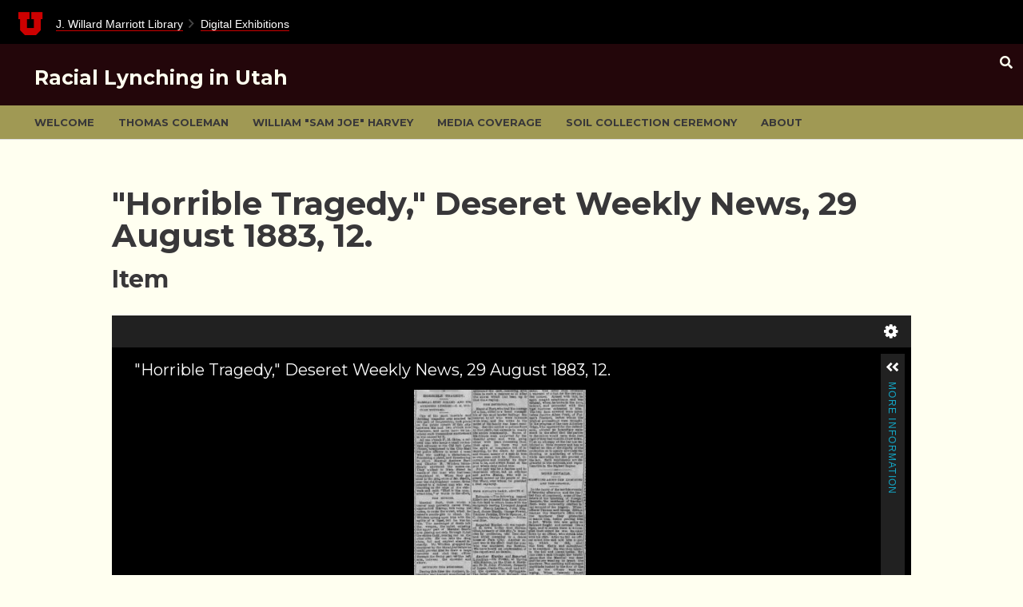

--- FILE ---
content_type: text/html; charset=UTF-8
request_url: https://exhibits.lib.utah.edu/s/utah-lynching/item/144309
body_size: 3605
content:
<!DOCTYPE html><html lang="en-US"><head>
        <meta charset="utf-8">
<meta name="viewport" content="width&#x3D;device-width,&#x20;initial-scale&#x3D;1">        <title>&quot;Horrible Tragedy,&quot; Deseret Weekly News, 29 August 1883, 12. · Racial Lynching in Utah · J. Willard Marriott Library Exhibits</title>        <link href="https&#x3A;&#x2F;&#x2F;exhibits.lib.utah.edu&#x2F;files&#x2F;asset&#x2F;7d502e63bbfbdf8a3c683e4ab7f10d2576b05084.png" rel="icon">
<link href="&#x2F;&#x2F;cdn.jsdelivr.net&#x2F;npm&#x2F;slick-carousel&#x40;1.8.1&#x2F;slick&#x2F;slick.css" media="screen" rel="stylesheet" type="text&#x2F;css">
<link href="&#x2F;&#x2F;fonts.googleapis.com&#x2F;css&#x3F;family&#x3D;Open&#x2B;Sans&#x3A;400,400italic,600,600italic,700italic,700" media="screen" rel="stylesheet" type="text&#x2F;css">
<link href="&#x2F;application&#x2F;asset&#x2F;css&#x2F;iconfonts.css&#x3F;v&#x3D;4.1.1" media="screen" rel="stylesheet" type="text&#x2F;css">
<link href="&#x2F;themes&#x2F;marriott-default&#x2F;asset&#x2F;css&#x2F;style.css&#x3F;v&#x3D;1.6.0" media="screen" rel="stylesheet" type="text&#x2F;css">
<link href="&#x2F;modules&#x2F;UniversalViewer&#x2F;asset&#x2F;vendor&#x2F;uv&#x2F;uv.css&#x3F;v&#x3D;3.6.11-4.2.1" media="screen" rel="stylesheet" type="text&#x2F;css">
<link href="&#x2F;modules&#x2F;UniversalViewer&#x2F;asset&#x2F;css&#x2F;universal-viewer.css&#x3F;v&#x3D;3.6.11-4.2.1" media="screen" rel="stylesheet" type="text&#x2F;css">
<link href="&#x2F;modules&#x2F;FieldsAsTags&#x2F;asset&#x2F;css&#x2F;fieldsastags.css&#x3F;v&#x3D;1.1.0" media="screen" rel="stylesheet" type="text&#x2F;css">
<link href="&#x2F;themes&#x2F;marriott-default&#x2F;asset&#x2F;css&#x2F;marriott-default.css&#x3F;v&#x3D;1.6.0" media="screen" rel="stylesheet" type="text&#x2F;css">
<link href="&#x2F;themes&#x2F;marriott-default&#x2F;asset&#x2F;css&#x2F;slick-theme.css&#x3F;v&#x3D;1.6.0" media="screen" rel="stylesheet" type="text&#x2F;css">
<link href="&#x2F;themes&#x2F;marriott-default&#x2F;asset&#x2F;css&#x2F;bootstrap-grid.min.css&#x3F;v&#x3D;1.6.0" media="screen" rel="stylesheet" type="text&#x2F;css">                <script  src="https&#x3A;&#x2F;&#x2F;code.jquery.com&#x2F;jquery-3.6.2.min.js"></script>
<script  src="&#x2F;application&#x2F;asset&#x2F;js&#x2F;global.js&#x3F;v&#x3D;4.1.1"></script>
<script  src="&#x2F;&#x2F;cdn.jsdelivr.net&#x2F;npm&#x2F;slick-carousel&#x40;1.8.1&#x2F;slick&#x2F;slick.min.js"></script>
<script  src="&#x2F;themes&#x2F;marriott-default&#x2F;asset&#x2F;js&#x2F;default.js&#x3F;v&#x3D;1.6.0"></script>
<script  defer="defer" src="&#x2F;modules&#x2F;UniversalViewer&#x2F;asset&#x2F;vendor&#x2F;uv&#x2F;umd&#x2F;UV.js&#x3F;v&#x3D;3.6.11-4.2.1"></script>
<script  defer="defer" src="&#x2F;modules&#x2F;UniversalViewer&#x2F;asset&#x2F;js&#x2F;uv.js&#x3F;v&#x3D;3.6.11-4.2.1"></script>
<script >
    //<!--
    if (typeof uvConfigs === 'undefined') {
    var uvConfigs = [];
}
uvConfigs.push({
    "id": "uv-1",
    "root": "/modules/UniversalViewer/asset/vendor/uv/",
    "manifest": "https://exhibits.lib.utah.edu/iiif/3/144309/manifest",
    "configUri": "/modules/UniversalViewer/asset/universal-viewer/uv-config.json",
    "embedded": false,
    "locales": [
        {
            "name": "en-GB"
        }
    ]
});
    //-->
</script>
<script  src="&#x2F;themes&#x2F;marriott-default&#x2F;asset&#x2F;js&#x2F;collapse.js&#x3F;v&#x3D;1.6.0"></script>
<script >
    //<!--
    
Omeka.jsTranslate = function(str) {
    var jsTranslations = {"Something went wrong":"Something went wrong","Make private":"Make private","Make public":"Make public","Expand":"Expand","Collapse":"Collapse","You have unsaved changes.":"You have unsaved changes.","Restore item set":"Restore item set","Close icon set":"Close icon set","Open icon set":"Open icon set","[Untitled]":"[Untitled]","Failed loading resource template from API":"Failed loading resource template from API","Restore property":"Restore property","There are no available pages.":"There are no available pages.","Please enter a valid language tag":"Please enter a valid language tag","Title":"Title","Description":"Description","Unknown block layout":"Unknown block layout","Required field must be completed":"Required field must be completed","Remove mapping":"Remove mapping"};
    return (str in jsTranslations) ? jsTranslations[str] : str;
};
    //-->
</script>        
        <style>
                    </style>
	
	<!-- Theme Option css -->	
		    <link href="/themes/marriott-default/asset/css/heading-font-montserrat.css" rel="stylesheet"/>
   	
	
	
		
			    </head>

    <body class="item&#x20;resource&#x20;show">        
    <a id="skipnav" href="#content">Skip to main content</a>
        <div class="marriott-branding"><a href="https://utah.edu" class="ulogo"><img src="/themes/marriott-default/images/ulogo.png" alt="University of Utah U Logo" /></a> <a href="https://lib.utah.edu" class="lib-link">J. Willard Marriott Library</a><span class="breadcrumb"></span><a href="https://exhibits.lib.utah.edu">Digital Exhibitions</a></div>
        <header>
			
			<div class="site-title-container">
				
					<a href="/s/utah-lynching" class="site-title">
						<h1>
											Racial Lynching in Utah											</h1>
					</a>
				
				<button class="btn nav-search-btn" onclick="document.getElementById('search-container').classList.toggle('closed');"> </button>
			</div>
            <nav >
            <ul class="navigation">
    <li>
        <a href="&#x2F;s&#x2F;utah-lynching&#x2F;page&#x2F;welcome">Welcome</a>
    </li>
    <li>
        <a href="&#x2F;s&#x2F;utah-lynching&#x2F;page&#x2F;thomas-coleman">Thomas Coleman</a>
    </li>
    <li>
        <a href="&#x2F;s&#x2F;utah-lynching&#x2F;page&#x2F;william-sam-joe-harvey">William &quot;Sam Joe&quot; Harvey</a>
    </li>
    <li>
        <a href="&#x2F;s&#x2F;utah-lynching&#x2F;page&#x2F;media-coverage">Media Coverage</a>
    </li>
    <li>
        <a href="&#x2F;s&#x2F;utah-lynching&#x2F;page&#x2F;soil-collection-ceremony">Soil Collection Ceremony</a>
    </li>
    <li>
        <a href="&#x2F;s&#x2F;utah-lynching&#x2F;page&#x2F;about">About</a>
    </li>
</ul>            </nav>
			
			<div id="search-container" class="closed" >
				<div id="search">
                	
<form action="/s/utah-lynching/index/search" id="search-form">
    <input type="text" name="fulltext_search" value=""
        placeholder="Search"
        aria-label="Search">
    <button type="submit">Search</button>
</form>
				</div>
            </div>
        </header>
        <div id="content" role="main">
            
<div class="item-display">

<h2><span class="title">&quot;Horrible Tragedy,&quot; Deseret Weekly News, 29 August 1883, 12.</span></h2><h3>Item</h3>
<script type="application/ld+json">{"@context":"https:\/\/exhibits.lib.utah.edu\/api-context","@id":"https:\/\/exhibits.lib.utah.edu\/api\/items\/144309","@type":["o:Item","dctype:Image"],"o:id":144309,"o:is_public":true,"o:owner":{"@id":"https:\/\/exhibits.lib.utah.edu\/api\/users\/38","o:id":38},"o:resource_class":{"@id":"https:\/\/exhibits.lib.utah.edu\/api\/resource_classes\/26","o:id":26},"o:resource_template":{"@id":"https:\/\/exhibits.lib.utah.edu\/api\/resource_templates\/5","o:id":5},"o:thumbnail":null,"o:title":"\"Horrible Tragedy,\" Deseret Weekly News, 29 August 1883, 12.","thumbnail_display_urls":{"large":"https:\/\/exhibits.lib.utah.edu\/files\/large\/b0e7f8ebd9a2e4d6f8ed672b21720db2abac5c48.jpg","medium":"https:\/\/exhibits.lib.utah.edu\/files\/medium\/b0e7f8ebd9a2e4d6f8ed672b21720db2abac5c48.jpg","square":"https:\/\/exhibits.lib.utah.edu\/files\/square\/b0e7f8ebd9a2e4d6f8ed672b21720db2abac5c48.jpg"},"o:created":{"@value":"2022-05-20T20:22:08+00:00","@type":"http:\/\/www.w3.org\/2001\/XMLSchema#dateTime"},"o:modified":{"@value":"2022-05-20T20:23:35+00:00","@type":"http:\/\/www.w3.org\/2001\/XMLSchema#dateTime"},"o:primary_media":{"@id":"https:\/\/exhibits.lib.utah.edu\/api\/media\/144310","o:id":144310},"o:media":[{"@id":"https:\/\/exhibits.lib.utah.edu\/api\/media\/144310","o:id":144310}],"o:item_set":[{"@id":"https:\/\/exhibits.lib.utah.edu\/api\/item_sets\/143403","o:id":143403},{"@id":"https:\/\/exhibits.lib.utah.edu\/api\/item_sets\/143688","o:id":143688}],"o:site":[{"@id":"https:\/\/exhibits.lib.utah.edu\/api\/sites\/68","o:id":68},{"@id":"https:\/\/exhibits.lib.utah.edu\/api\/sites\/72","o:id":72}],"dcterms:title":[{"type":"literal","property_id":1,"property_label":"Title","is_public":true,"@value":"\"Horrible Tragedy,\" Deseret Weekly News, 29 August 1883, 12."}],"dcterms:date":[{"type":"literal","property_id":7,"property_label":"Date","is_public":true,"@value":"1883-08-29"}],"dcterms:source":[{"type":"literal","property_id":11,"property_label":"Source","is_public":true,"@value":"\"Horrible Tragedy,\" Deseret Weekly News, 29 August 1883, 12."}]}</script>
<div id="uv-1" class="uv universal-viewer viewer"></div>


<div class="properties">    

<dl>
    <div class="property">
        <dt>
        Title                </dt>
                        <dd class="value" lang="">
                        <span class="value-content">&quot;Horrible Tragedy,&quot; Deseret Weekly News, 29 August 1883, 12.</span>
                                            </dd>
            </div>
    <div class="property">
        <dt>
        Date                </dt>
                        <dd class="value" lang="">
                        <span class="value-content">1883-08-29</span>
                                            </dd>
            </div>
    <div class="property">
        <dt>
        Source                </dt>
                        <dd class="value" lang="">
                        <span class="value-content">&quot;Horrible Tragedy,&quot; Deseret Weekly News, 29 August 1883, 12.</span>
                                            </dd>
            </div>
</dl>
<div class="property">
            <h4>Item sets</h4>
        <div class="value"><a href="/s/utah-lynching/item-set/143403">Utah Lynching</a></div>
        <div class="value"><a href="/s/utah-lynching/item-set/143688">William Harvey</a></div>
        </div>
  
<div class="property">
    <h4>Site pages</h4>
    <div class="values">
                <div class="value"><a href="&#x2F;s&#x2F;utah-lynching&#x2F;page&#x2F;william-sam-joe-harvey">William &quot;Sam Joe&quot; Harvey</a></div>
            </div>
</div>
<div class="media-list">
            <a class="resource-link" href="&#x2F;s&#x2F;utah-lynching&#x2F;media&#x2F;144310"><img src="https&#x3A;&#x2F;&#x2F;exhibits.lib.utah.edu&#x2F;files&#x2F;square&#x2F;b0e7f8ebd9a2e4d6f8ed672b21720db2abac5c48.jpg" alt=""><span class="resource-name">&quot;Horrible Tragedy,&quot; Deseret Weekly News, 29 August 1883, 12.</span></a>    </div>


   
    </div>  
</div>
        </div>
        <footer>
                        Powered by Omeka S            			| <a href="https://exhibits.lib.utah.edu/login">Log in</a>
        </footer>
<!-- Theme Customization CSS Elements -->
<style>
	header { background-color: #23060A; }	
	
		
	header h1 { color: #fffff0; }
	.nav-search-btn::after { color: #fffff0; }
		
	body { background-color: #fffff0; }	
	
	header nav { 
		background-color: #A09954; 
		border-color: #A09954; }
	header nav ul.navigation > li > ul { background-color: #A09954;}
	
	
	

</style>
    <!-- Matomo -->
<script type="text/javascript">
  var _paq = window._paq || [];
  /* tracker methods like "setCustomDimension" should be called before "trackPageView" */
  _paq.push(['trackPageView']);
  _paq.push(['enableLinkTracking']);
  (function() {
    var u="https://analytics.lib.utah.edu/";
    _paq.push(['setTrackerUrl', u+'matomo.php']);
    _paq.push(['setSiteId', '40']);
    var d=document, g=d.createElement('script'), s=d.getElementsByTagName('script')[0];
    g.type='text/javascript'; g.async=true; g.defer=true; g.src=u+'matomo.js'; s.parentNode.insertBefore(g,s);
  })();
</script>
<noscript><p><img src="https://analytics.lib.utah.edu/matomo.php?idsite=40&amp;rec=1" style="border:0;" alt="" /></p></noscript>
<!-- End Matomo Code --></body>
</html>


--- FILE ---
content_type: text/css
request_url: https://exhibits.lib.utah.edu/themes/marriott-default/asset/css/marriott-default.css?v=1.6.0
body_size: 15690
content:
@import url('https://fonts.googleapis.com/css2?family=Zen+Old+Mincho:wght@400;700;900&display=swap');
#user-bar, .media-list .resource-link {
 display: none;
}
body {
 background-color: #f9f9f8;
 font-family: 'Muli', Arial, Helvetica, 'Nimbus Sans L', sans-serif;
 font-size: 16px;
 line-height: 27px;
 color: #383739;
 overflow-x: hidden;
 min-height: 100vh;
 margin: 0;
 /* display: grid;
	grid-template-rows: auto 1fr auto; */
}
#content {
 max-width: 1350px;
 width: 100%;
}
#content .item-display {
 max-width: 1000px;
 margin: 0 auto;
}
@media only screen and (max-width: 799px) {
 #content {
  padding: 0 35px 30px;
 }
}
/* Theme Logo Branding */
.marriott-branding {
 background: #000;
 display: block;
 padding: 9px;
 color: #fff;
 font-size: 14px;
 line-height: normal;
 height: 55px;
 font-family: 'Muli', Arial, Helvetica, 'Nimbus Sans L', sans-serif;
}
.marriott-branding::after {
 clear: both;
 content: " ";
 display: block;
}
.marriott-branding .breadcrumb::after {
 content: "";
 display: inline-block;
 background: url(/themes/marriott-default/images/chevron-thick-orange.svg) no-repeat;
 background-position-x: 0%;
 background-position-y: 0%;
 background-size: auto;
 background-size: contain;
 background-position: 50%;
 height: .7rem;
 position: relative;
 top: 0;
 padding: 0 .7rem;
 border-bottom: none;
}
.marriott-branding a {
 border-bottom: 1px solid #c00;
 color: #fff;
}
.marriott-branding img {
 width: 41px;
 height: auto;
}
.marriott-branding a.ulogo {
 border: none;
 padding: 0 8px;
 display: inline-block;
 vertical-align: middle;
}
header {
 padding: 0;
}
header nav {
 background: #fff;
 border-top: none;
 border-bottom: none;
}
header nav ul li a:link, header nav ul li a:visited {
 color: #383739;
}
header nav > ul > li > a {
 margin: 0;
 padding: 7.5px;
}
header nav > ul > li > .parent-link > a {
 margin: 0;
 padding: 7.5px;
}
header ul.navigation > li.active {
 background: #000;
}
header ul.navigation > li.active > a, header nav > ul > li.active > .parent-link > a {
 color: #fff;
}
header nav ul .child-toggle {
 background: transparent;
 border-color: transparent;
}
@media only screen and (max-width: 799px) {
 header nav ul a:hover {
  background: rgba(134, 110, 110, 0.25);
 }
 header ul.navigation > li.active a {
  color: #fff;
 }
 header .marriott-branding {
  margin-top: 0;
  height: auto;
  padding-left: 0;
 }
 ul.open, header nav.position-left ul.navigation > li > ul.open {
  height: auto;
  opacity: 1;
 }
 ul.open li a, header nav.position-left ul.navigation > li > ul.open li a {
  color: #000;
 }
}
header > * {
 max-width: inherit;
}
.site-title {
 display: inline-block;
 position: relative;
 bottom: -7px;
}
.site-title-container {
 position: relative;
 padding-bottom: 25px;
 padding-top: 20px;
}
/* Search Toggle */
#search-container {
 background: linear-gradient(90deg, rgb(40, 40, 40) 0%, rgb(173, 170, 164) 100%);
 display: block;
 padding: 30px;
 position: relative;
 transition-property: all;
 transition-duration: .5s;
 transition-timing-function: cubic-bezier(0, 1, 0.5, 1);
}
#search {
 left: 0;
 border-left: 1px solid #dedede;
 padding: 7.5px;
 margin: 0 auto;
 width: 85%;
 position: relative;
 max-width: 900px;
}
#search-container.closed {
 max-height: 0;
 overflow: hidden;
 padding: 0;
}
.nav-search-btn {
 position: absolute;
 right: 0;
 background: transparent;
 top: 0;
 padding: 0 16px 5px 16px;
}
.nav-search-btn::after {
 content: "\f002";
 font-weight: 900;
 font-family: 'Font Awesome 5 Free';
 display: block;
}
@media only screen and (min-width: 799px) {
 #search form input[type="text"], #search form button[type="submit"] {
  height: 45px;
 }
 #search form button[type="submit"] {
  width: 50px;
 }
 #search form button[type="submit"]::before {
  top: inherit;
 }
 #search input {
  font-size: 40px;
 }
}
@media only screen and (max-width: 799px) {
 header {
  padding-bottom: 0;
 }
 /*#search-container {
		margin-top: 14px;
	} */
 #search {
  width: 100%;
 }
 header nav.open {
  margin-top: 0;
 }
 header nav::before {
  right: 55px;
  background: #fff;
 }
 .site-title h1 {
  /* padding-right: 90px; */
  max-width: 500px;
  margin: 0 auto;
 }
 header {
  margin-bottom: 50px;
 }
}
@media only screen and (max-width: 668px) {
 /*#search-container.closed {
    	max-height: initial;
		padding: 20px;
}*/
 button.nav-search-btn {
  display: none;
 }
 header nav::before {
  right: 1.69492%;
 }
 .site-title-container {
  padding-top: 15px;
  padding-right: 40px;
  padding-left: 20px;
 }
 .site-title h1 {
  font-size: 20px;
  line-height: 1em;
 }
}
/* General Typography */
#content a {
 border-bottom: thin dotted #ccc;
 color: #c00;
}
h1, h2, h3, h4, h5 {
 margin: 5px 0 5px;
 font-family: 'Zen Old Mincho', serif;
 color: #383739;
}
h2 {
 font-size: 35px;
 margin-bottom: 30px;
}
h3 {
 font-size: 25px;
 line-height: 33px;
 position: relative;
}
h4 {
 font-size: 22px;
 line-height: 30px;
}
h5 {
 font-size: 18px;
 line-height: 26px;
}
h6 {
 font-size: 15px;
 line-height: 23px;
}
header nav > ul > li > a, header nav > ul > li > .parent-link > a, header nav ul.navigation > li > ul > li {
 text-transform: uppercase;
 font-size: 13px;
 font-weight: 600;
}
header nav ul.navigation {
 flex-wrap: wrap;
}
p {
 margin: 3px 0 16px 0;
}
.lead {
 font-weight: 400;
 font-size: 25px;
 line-height: 35px;
 margin-bottom: 35px;
}
.text-muted {
 color: #6c757d !important;
}
.text-uppercase {
 text-transform: uppercase;
}
body.resource #content > h2:first-of-type + h3 {
 margin-top: 0;
 background: #fff;
}
.text-center {
 text-align: center;
 margin-left: auto;
 margin-right: auto;
}
.breadcrumbs {
 font-size: 15px;
 margin: 30px 0 0 0;
}
blockquote {
 font-size: 120%;
 max-width: 900px;
 margin: 30px auto 50px auto;
}
.highlight {
 padding: 1rem 1.5rem;
 margin-bottom: 1rem;
 background-color: #f8f9fa;
 overflow: hidden;
}
.break.opaque {
 border-color: rgba(0, 0, 0, 0.20);
 width: 70%;
 margin-left: auto;
 margin-right: auto;
}
.site-page-pagination {
 display: flex;
 justify-content: space-between;
 clear: both;
 margin-top: 40px;
}
#content .site-page-pagination a {
 background: #372c2c;
 color: #fff;
 padding: 5px 20px;
 border-radius: 3px;
 transition: .25s background;
}
#content .site-page-pagination a:hover {
 background: #cc0000;
}
footer {
 width: 100%;
}
.resource-list a.resource-link {
 font-size: 17px;
 font-weight: 700;
}
.resource.browse .universal-viewer {
 display: none;
}
/* Exhibit of Exhibits Layout */
.masonry-with-columns {
 columns: 5 250px;
 -webkit-column-count: 5 250px;
 -moz-column-count: 5 250px;
 column-gap: 2rem;
}
div.exhibit-item {
 display: inline-block;
 width: 100%;
}
.masonry-with-columns .card {
 background: transparent;
 margin-bottom: 2rem;
}
.masonry-with-columns .card-body h5 {
 line-height: 22px;
 font-size: 17px;
 margin-bottom: 0;
}
#content .masonry-with-columns .card-body h5 a {
 color: #372c2c;
}
#content .masonry-with-columns .card .card-body, #content .masonry-with-columns .card img {
 transition: all .15s ease-in-out;
}
#content .masonry-with-columns .card:hover .card-body, #content .masonry-with-columns .card:hover img {
 transform: translateY(-2px);
 -webkit-box-shadow: 0px 10px 10px 0px rgba(84, 117, 145, .2);
 -moz-box-shadow: 0px 10px 10px 0px rgba(84, 117, 145, .2);
 box-shadow: 0px 10px 10px 0px rgba(84, 117, 145, .2);
}
.masonry-with-columns .card-body {
 margin-top: -50px;
}
.toggle-exhibits .btn {
 display: inline-block;
 font-weight: 400;
 line-height: 1.5;
 color: #212529;
 text-align: center;
 text-decoration: none;
 vertical-align: middle;
 cursor: pointer;
 -webkit-user-select: none;
 -moz-user-select: none;
 user-select: none;
 background-color: transparent;
 border: 1px solid transparent;
 border-top-color: transparent;
 border-right-color: transparent;
 border-bottom-color: transparent;
 border-left-color: transparent;
 padding: .375rem .75rem;
 font-size: 1rem;
 border-radius: .25rem;
 transition: color .15s ease-in-out, background-color .15s ease-in-out, border-color .15s ease-in-out, box-shadow .15s ease-in-out;
 background: #eee;
 margin-bottom: 8px;
}
.btn-check {
 position: absolute;
 clip: rect(0, 0, 0, 0);
 pointer-events: none;
}
.btn-check:active + .btn, .btn-check:checked + .btn, .btn.active, .btn:active, .show > .btn.dropdown-toggle {
 color: #fff;
 background-color: #c00;
 border-color: #c00;
}
/* Components */
/* Cards */
.card {
 position: relative;
 display: flex;
 flex-direction: column;
 min-width: 0;
 word-wrap: break-word;
 background-color: #fff;
 background-clip: border-box;
 margin-bottom: 1rem;
}
.card a {
 border-bottom: none !important;
}
.card-body {
 flex: 1 1 auto;
 padding: 1rem 1rem;
 margin: -70px 20px 0 20px;
 background: #fff;
 border: thin solid #ddd;
}
.card-body p {
 font-size: 93%;
 line-height: 1.5rem;
 margin-bottom: 0;
}
.card-body h5 {
 margin-bottom: 10px;
 margin-top: 0;
}
.card-body .btn {
 margin-top: 15px;
}
/* Row with background image */
.bg-cover {
 background-size: cover;
 padding: 120px 10px;
 position: relative;
 background-position: center;
}
.bg-cover::before {
 background: rgb(0, 0, 0);
 background: radial-gradient(circle, rgba(0, 0, 0, 0.4) 0%, rgba(0, 0, 0, 0.8) 100%);
 position: absolute;
 top: 0;
 left: 0;
 width: 100%;
 height: 100%;
 z-index: 0;
 content: '';
}
.bg-cover-heading {
 font-size: 38px;
 max-width: 670px;
 margin: 0 auto;
 color: #fff;
 text-align: center;
 padding-bottom: 10px;
 line-height: 49px;
 font-weight: 600;
 text-shadow: 0px 0px 10px #000;
}
.bg-cover-subheader {
 font-size: 25px;
 max-width: 670px;
 margin: 0 auto;
 color: #fff;
 text-align: center;
 line-height: 37px;
 text-shadow: 0px 0px 10px #000;
}
#content .bg-cover a {
 color: #fff;
 border-bottom: 2px solid #cc0000;
}
@media only screen and (max-width: 900px) {
 .bg-cover-subheader {
  font-size: 20px;
  line-height: 25px;
 }
 .bg-cover-heading {
  font-size: 28px;
  line-height: 36px;
 }
}
/* Image Showcase */
/* .item-showcase {
 align-items: center;
 justify-content: center;
 border-top: 0;
 border-bottom: 0;
}
.item-showcase .resource.item:not(:only-child) img {
 max-height: inherit;
 max-width: 100%;
}

.attachments a {
 border-bottom: none !important;
}
.item-showcase .resource.item:not(:only-child) img {
 max-height: initial;
}
.item-showcase h3, .item-showcase .resource.item:not(:only-child) h3, .attachments h3, .medium .item.resource > h3, .square .item.resource > h3 {
 font-size: 14px;
 font-family: 'Muli', Arial, Helvetica, 'Nimbus Sans L', sans-serif;
 font-weight: normal;
 line-height: 22px;
}
.item-showcase h3 a {
 height: inherit;
}
.item.resource .caption p {
 font-size: 1rem;   
 line-height: 1.2rem;
}*/

.item-showcase a {
  max-height: 380px; 
 overflow: hidden;
 display: block;
 border-bottom: none !important;
}

.item-showcase .media-embed.layout-horizontal {
   align-items: flex-start;
}
.align-top .media-embed.layout-horizontal {
   align-items: flex-start;
}
/* .align-bottom .media-embed.layout-horizontal {
   align-items: end;
}
*/
.max-width-800 {
   max-width: 800px;
}
.max-width-700 {
   max-width: 700px;
}
.max-width-900 {
   max-width: 900px;
}

/* Item View */
.item-display .value {
 font-size: 14px;
 line-height: 25px;
}
.property h4, .property dt {
 font-family: "Barlow", Tahoma, Arial, sans-serif;
 font-weight: 700;
 font-size: 17px;
}
body.resource #content > h2:first-of-type + h3 {
 background: transparent;
}
/* Temporary Font Awesome Fix */
#search form button[type="submit"]:before, header nav:before, header nav > ul > li > a:not(:only-child):after, header nav ul li > ul::before, header nav ul .child-toggle::before {
 font-family: 'Font Awesome 5 Free' !important;
 font-weight: 700;
}
.clearfix {
 overflow: auto;
}
/* Width fix for large images */
.left.file, .right.file {
 /*  max-width: initial;  This breaks stuff*/
}
.left .item.resource:first-of-type, .right .item.resource:first-of-type {
 border-top: none;
 padding-top: 0;
}
.left .item.resource:last-of-type, .right .item.resource:last-of-type {
 border-bottom: none;
 padding-bottom: 0;
}
/* Universal Viewer fixes */
.universal-viewer #content {
 width: 100% !important;
 padding: 0;
}
#content .universal-viewer a {
 color: #14a4c3;
 border-bottom: none;
}
/* Utilities */
.p-max-width {
 max-width: 800px;
 margin-left: auto;
 margin-right: auto;
}
.full-width-row {
 width: calc(100vw - 8px);
 position: relative;
 margin-left: 50%;
 transform: translateX(-50%);
}
.full-width {
 width: 100vw;
 position: relative;
 left: 50%;
 right: 50%;
 margin-left: -50vw;
 margin-right: -50vw;
}
.resp-container {
 position: relative;
 overflow: hidden;
 padding-top: 56.25%;
}
.resp-iframe {
 position: absolute;
 top: 0;
 left: 0;
 width: 100%;
 height: 100%;
 border: 0;
}
/* Blocks */
.file {
 border-top: none;
 border-bottom: none;
}
#sensitive {
 background: #000;
 padding: 30px;
 color: #fff;
 text-align: center;
 font-size: 20px;
 font-weight: 500;
 position: absolute;
 width: 100%;
 height: 620px;
 z-index: 1000;
 font-family: 'Muli', Arial, Helvetica, 'Nimbus Sans L', sans-serif;
}
#sensitive button {
 border: thin solid #fff;
 color: #fff;
 background: #000;
 padding: 9px 40px;
 margin-top: 30px;
}
#sensitive button:hover {
 background: #1c1c1c;
}
/* Components */
/* Buttons */
.btn {
 display: inline-block;
 font-weight: 500;
 color: #212529;
 text-align: center;
 vertical-align: middle;
 -webkit-user-select: none;
 -moz-user-select: none;
 -ms-user-select: none;
 user-select: none;
 background-color: transparent;
 border: 1px solid transparent;
 padding: .375rem .75rem;
 font-size: 1rem;
 line-height: 2;
 border-radius: .25rem;
 transition: color .25s ease-in-out, background-color .15s ease-in-out, border-color .15s ease-in-out, box-shadow .15s ease-in-out;
 border-bottom: 0px !important;
}
.btn:visited, a.btn:visited, a.btn:hover, a.btn:active, a.btn:link {}
.btn-primary, #content .btn-primary {
 color: #fff;
 background-color: #c00;
 border-color: #c00;
}
.btn-primary:hover, #content .btn-primary:hover {
 color: #fff;
 background-color: maroon;
 border-color: maroon;
}
.btn-black, #content .btn-black {
 color: #fff;
 background-color: #372c2c;
 border-color: #372c2c;
}
.btn-black:hover, #content .btn-black:hover {
 color: #fff;
 background-color: #cc0000;
 border-color: #cc0000;
}
.btn-gray, #content .btn-gray {
 color: #fff;
 background-color: #b5b5b5;
 border-color: #b5b5b5;
}
.btn-gray:hover, #content .btn-gray:hover {
 color: #fff;
 background-color: #372c2c;
 border-color: #372c2c;
}
.btn-group-sm > .btn, .btn-sm {
 padding: .25rem .5rem;
 font-size: .875rem;
 line-height: 1.5;
 border-radius: .2rem;
}
.btn-group-lg > .btn, .btn-lg {
 padding: .5rem 1rem;
 font-size: 1.25rem;
 line-height: 2;
 border-radius: .3rem;
}
.btn-block {
 display: block;
}
/* Collapse/Acoordion */
.accordion {
 background-color: #372c2c;
 color: white;
 cursor: pointer;
 padding: 18px;
 width: 100%;
 text-align: left;
 outline: none;
 font-size: 15px;
 border: thin solid #fff;
}
.accordion:hover {
 background-color: #493b3b;
}
.accordion.active {
 background-color: #cc0000;
}
.accordion:after {
 content: '\002B';
 color: white;
 font-weight: bold;
 float: right;
 margin-left: 5px;
}
.accordion.active:after {
 content: "\2212";
}
.collapse-content {
 margin-bottom: 30px;
 padding-bottom: 30px;
}
.accordion-content, .collapse-content {
 max-height: 0;
 overflow: hidden;
 transition: max-height 0.2s ease-out;
}
.accordion-content {
 background-color: #f5f5f5;
 padding: 0 18px;
}
.accordion-content p:first-of-type, .collapse-content p:first-of-type {
 padding-top: 20px;
}
.figure-caption {
 font-size: 1rem;
 line-height: 1.2rem;
 margin-bottom: 1.2rem;
}

.caption p {
  font-size: 1rem;
 line-height: 1.2rem;
 margin-bottom: 1.2rem;
}

.d-grid {
 display: grid !important;
}
.gap-2 {
 gap: .5rem !important;
}
.orange-text {
 color: #ffa512;
}

--- FILE ---
content_type: text/css
request_url: https://exhibits.lib.utah.edu/themes/marriott-default/asset/css/heading-font-montserrat.css
body_size: 642
content:
@import url('https://fonts.googleapis.com/css2?family=Montserrat:wght@400;500;700&display=swap');

body {
	color: #151515;
}
h1, h2, h3, h4, h5, h6 {
	font-family: 'Montserrat', sans-serif;
   line-height: 1em;
}
h1 {
	font-size: 45px;
	margin-bottom: 20px;
}
h2 {
	font-size: 40px;
	margin-bottom: 20px;
	font-weight: 800;
}
h3 {
	font-size: 30px;
	margin-bottom: 30px;
}
h4 {
	font-size: 25px;
	margin-bottom: 20px;
}
h5 {
	font-size: 20px;
	margin-bottom: 20px;
}
header nav > ul > li > a, header nav > ul > li > .parent-link > a, header nav ul.navigation > li > ul > li {
	font-family: 'Montserrat', sans-serif;
	text-transform: uppercase;
	font-size: 13px;
	font-weight: 600;
}

.lead {
	font-family: 'Montserrat', sans-serif;
	font-weight: 400;
	font-size: 25px;
}

--- FILE ---
content_type: application/javascript
request_url: https://exhibits.lib.utah.edu/themes/marriott-default/asset/js/collapse.js?v=1.6.0
body_size: 680
content:

$(document).ready(function() {
	
/*	
// Left Navbar toggle	
    $('.position-left .parent-link a').on("click",function(){
        if($(this).hasClass('open')) {
            $(this).removeClass('open');

        } else {
            $(this).addClass('open');

        }
        $(this).parent().siblings().toggleClass('hi');
		$(this).parent().siblings().slideToggle(500);
		
		
    });

*/

// Collapsibel content
var coll = document.getElementsByClassName("collapsible");
var i;

for (i = 0; i < coll.length; i++) {
  coll[i].addEventListener("click", function() {
    this.classList.toggle("active");
    var content = this.nextElementSibling;
    if (content.style.maxHeight){
      content.style.maxHeight = null;
    } else {
      content.style.maxHeight = content.scrollHeight + "px";
    }   });
}
	
});

--- FILE ---
content_type: application/javascript
request_url: https://exhibits.lib.utah.edu/themes/marriott-default/asset/js/default.js?v=1.6.0
body_size: 2614
content:
var Omeka = {};

(function($) {
    function fixIframeAspect() {
        $('iframe').each(function () {
            var aspect = $(this).attr('height') / $(this).attr('width');
            $(this).height($(this).width() * aspect);
        });
    }

    function framerateCallback(callback) {
        var waiting = false;
        callback = callback.bind(this);
        return function () {
            if (!waiting) {
                waiting = true;
                window.requestAnimationFrame(function () {
                    callback();
                    waiting = false;
                });
            }
        }
    }


    $(document).ready(function() {
        $('header nav').addClass('closed');

        $('header nav').click(function() {
            $(this).toggleClass('open').toggleClass('closed');
        });
        
        var expandString = Omeka.jsTranslate('Expand');
        var collapseString = Omeka.jsTranslate('Collapse');

        $('header nav ul ul').each(function(){
          var childMenu = $(this);
          var parentItem = childMenu.parent('li');
          var toggleButton = $('<button type="button" class="child-toggle"></button>');
          toggleButton.attr('aria-label', expandString);
          parentItem.addClass('parent');
          parentItem.children('a').first().wrap('<div class="parent-link"></div>');
          parentItem.find('.parent-link').append(toggleButton);
        });
        
        $('header nav').on('click', '.child-toggle', function(e) {
          e.stopPropagation();
          var childToggle = $(this);
          var childMenu = childToggle.parents('.parent').first().find('ul').first();
          childMenu.toggleClass('open');
          if (childMenu.hasClass('open')) {
            childToggle.attr('aria-label', collapseString);
          } else {
            childToggle.attr('aria-label', expandString);
          }
        });
       
       // Add class to sensitive content
       $('img').each(function(i) {
          var self = $(this);
          var src = self.attr('src');
          if (src.match('57c92f2ecc3f48be67aa50a5746dea014a2f3acd.jpg')) {
              self.addClass('sensitive');
              $("body.item #uv-1").css("opacity", "0");
              $(".show h3").append('<div id="sensitive">This image is hidden due to its sensitive content. Do you wish to continue?<br><button id="show">Continue</button></div>');
          }
      });
       $("body.item #show").click(function(){
           $("#uv-1").css("opacity", "1");
           $("#sensitive").hide();
        });
        
        // Maintain iframe aspect ratios
        $(window).on('load resize', framerateCallback(fixIframeAspect));
        fixIframeAspect();
    });
})(jQuery);




